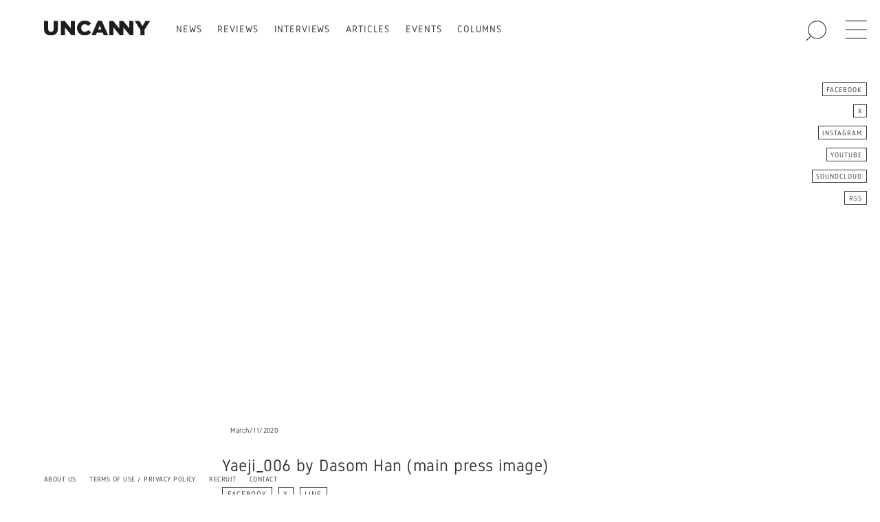

--- FILE ---
content_type: text/html; charset=UTF-8
request_url: https://uncannyzine.com/posts/67683/yaeji_006-by-dasom-han-main-press-image
body_size: 4794
content:
<!doctype html>

<html lang="ja">
<head prefix="og: http://ogp.me/ns# fb: http://ogp.me/ns/fb#">
<meta charset="UTF-8">

	<style>img:is([sizes="auto" i], [sizes^="auto," i]) { contain-intrinsic-size: 3000px 1500px }</style>
	
		<!-- All in One SEO 4.8.1.1 - aioseo.com -->
		<title>Yaeji_006 by Dasom Han (main press image)｜UNCANNY</title>
	<meta name="robots" content="max-image-preview:large" />
	<meta name="author" content="UNCANNY"/>
	<link rel="canonical" href="https://uncannyzine.com/posts/67683/yaeji_006-by-dasom-han-main-press-image" />
	<meta name="generator" content="All in One SEO (AIOSEO) 4.8.1.1" />
		<meta property="og:locale" content="ja_JP" />
		<meta property="og:site_name" content="UNCANNY" />
		<meta property="og:type" content="article" />
		<meta property="og:title" content="Yaeji_006 by Dasom Han (main press image)｜UNCANNY" />
		<meta property="og:url" content="https://uncannyzine.com/posts/67683/yaeji_006-by-dasom-han-main-press-image" />
		<meta property="og:image" content="https://uncannyzine.com/wp-content/uploads/2016/11/ogp.png" />
		<meta property="og:image:secure_url" content="https://uncannyzine.com/wp-content/uploads/2016/11/ogp.png" />
		<meta property="og:image:width" content="1200" />
		<meta property="og:image:height" content="630" />
		<meta property="article:published_time" content="2020-03-11T14:02:38+00:00" />
		<meta property="article:modified_time" content="2020-03-11T14:02:38+00:00" />
		<meta name="twitter:card" content="summary_large_image" />
		<meta name="twitter:site" content="@UNCANNY__JP" />
		<meta name="twitter:title" content="Yaeji_006 by Dasom Han (main press image)｜UNCANNY" />
		<meta name="twitter:creator" content="@UNCANNY__JP" />
		<meta name="twitter:image" content="https://uncannyzine.com/wp-content/uploads/2016/11/ogp.png" />
		<script type="application/ld+json" class="aioseo-schema">
			{"@context":"https:\/\/schema.org","@graph":[{"@type":"BreadcrumbList","@id":"https:\/\/uncannyzine.com\/posts\/67683\/yaeji_006-by-dasom-han-main-press-image#breadcrumblist","itemListElement":[{"@type":"ListItem","@id":"https:\/\/uncannyzine.com\/#listItem","position":1,"name":"\u5bb6","item":"https:\/\/uncannyzine.com\/","nextItem":{"@type":"ListItem","@id":"https:\/\/uncannyzine.com\/posts\/67683\/yaeji_006-by-dasom-han-main-press-image#listItem","name":"Yaeji_006 by Dasom Han (main press image)"}},{"@type":"ListItem","@id":"https:\/\/uncannyzine.com\/posts\/67683\/yaeji_006-by-dasom-han-main-press-image#listItem","position":2,"name":"Yaeji_006 by Dasom Han (main press image)","previousItem":{"@type":"ListItem","@id":"https:\/\/uncannyzine.com\/#listItem","name":"\u5bb6"}}]},{"@type":"ItemPage","@id":"https:\/\/uncannyzine.com\/posts\/67683\/yaeji_006-by-dasom-han-main-press-image#itempage","url":"https:\/\/uncannyzine.com\/posts\/67683\/yaeji_006-by-dasom-han-main-press-image","name":"Yaeji_006 by Dasom Han (main press image)\uff5cUNCANNY","inLanguage":"ja","isPartOf":{"@id":"https:\/\/uncannyzine.com\/#website"},"breadcrumb":{"@id":"https:\/\/uncannyzine.com\/posts\/67683\/yaeji_006-by-dasom-han-main-press-image#breadcrumblist"},"author":{"@id":"https:\/\/uncannyzine.com\/posts\/author\/contents_mgr#author"},"creator":{"@id":"https:\/\/uncannyzine.com\/posts\/author\/contents_mgr#author"},"datePublished":"2020-03-11T23:02:38+09:00","dateModified":"2020-03-11T23:02:38+09:00"},{"@type":"Organization","@id":"https:\/\/uncannyzine.com\/#organization","name":"UNCANNY","description":"UNCANNY\uff08\u30a2\u30f3\u30ad\u30e3\u30cb\u30fc\uff09\u306f\u3001\u30a4\u30f3\u30c7\u30a3\u30da\u30f3\u30c7\u30f3\u30c8\u30fb\u30df\u30e5\u30fc\u30b8\u30c3\u30af\u3092\u4e2d\u5fc3\u306b\u7d39\u4ecb\u3059\u308b\u30aa\u30f3\u30e9\u30a4\u30f3\u30fb\u30df\u30e5\u30fc\u30b8\u30c3\u30af\u30de\u30ac\u30b8\u30f3\u3067\u3059\u3002","url":"https:\/\/uncannyzine.com\/","logo":{"@type":"ImageObject","url":"https:\/\/uncannyzine.com\/wp-content\/uploads\/2025\/03\/UNCANNY_LOGO_new.jpg","@id":"https:\/\/uncannyzine.com\/posts\/67683\/yaeji_006-by-dasom-han-main-press-image\/#organizationLogo","width":554,"height":554},"image":{"@id":"https:\/\/uncannyzine.com\/posts\/67683\/yaeji_006-by-dasom-han-main-press-image\/#organizationLogo"},"sameAs":["https:\/\/twitter.com\/UNCANNY__JP"]},{"@type":"Person","@id":"https:\/\/uncannyzine.com\/posts\/author\/contents_mgr#author","url":"https:\/\/uncannyzine.com\/posts\/author\/contents_mgr","name":"UNCANNY"},{"@type":"WebSite","@id":"https:\/\/uncannyzine.com\/#website","url":"https:\/\/uncannyzine.com\/","name":"UNCANNY","description":"UNCANNY\uff08\u30a2\u30f3\u30ad\u30e3\u30cb\u30fc\uff09\u306f\u3001\u30a4\u30f3\u30c7\u30a3\u30da\u30f3\u30c7\u30f3\u30c8\u30fb\u30df\u30e5\u30fc\u30b8\u30c3\u30af\u3092\u4e2d\u5fc3\u306b\u7d39\u4ecb\u3059\u308b\u30aa\u30f3\u30e9\u30a4\u30f3\u30fb\u30df\u30e5\u30fc\u30b8\u30c3\u30af\u30de\u30ac\u30b8\u30f3\u3067\u3059\u3002","inLanguage":"ja","publisher":{"@id":"https:\/\/uncannyzine.com\/#organization"}}]}
		</script>
		<!-- All in One SEO -->

<link rel='dns-prefetch' href='//www.googletagmanager.com' />
<link rel='dns-prefetch' href='//pagead2.googlesyndication.com' />
<link rel='stylesheet' id='wp-block-library-css' href='https://uncannyzine.com/wp-includes/css/dist/block-library/style.min.css?ver=6.7.4' type='text/css' media='all' />
<style id='classic-theme-styles-inline-css' type='text/css'>
/*! This file is auto-generated */
.wp-block-button__link{color:#fff;background-color:#32373c;border-radius:9999px;box-shadow:none;text-decoration:none;padding:calc(.667em + 2px) calc(1.333em + 2px);font-size:1.125em}.wp-block-file__button{background:#32373c;color:#fff;text-decoration:none}
</style>
<script type="text/javascript" src="https://uncannyzine.com/wp-content/plugins/wp-retina-2x/app/retina.min.js?ver=1744123015" id="wr2x-retinajs-js-js"></script>
<link rel="https://api.w.org/" href="https://uncannyzine.com/wp-json/" /><link rel="alternate" title="JSON" type="application/json" href="https://uncannyzine.com/wp-json/wp/v2/media/67684" /><link rel="EditURI" type="application/rsd+xml" title="RSD" href="https://uncannyzine.com/xmlrpc.php?rsd" />
<meta name="generator" content="WordPress 6.7.4" />
<link rel='shortlink' href='https://uncannyzine.com/?p=67684' />
<link rel="alternate" title="oEmbed (JSON)" type="application/json+oembed" href="https://uncannyzine.com/wp-json/oembed/1.0/embed?url=https%3A%2F%2Funcannyzine.com%2Fposts%2F67683%2Fyaeji_006-by-dasom-han-main-press-image" />
<link rel="alternate" title="oEmbed (XML)" type="text/xml+oembed" href="https://uncannyzine.com/wp-json/oembed/1.0/embed?url=https%3A%2F%2Funcannyzine.com%2Fposts%2F67683%2Fyaeji_006-by-dasom-han-main-press-image&#038;format=xml" />
<meta name="generator" content="Site Kit by Google 1.170.0" />
<!-- Site Kit が追加した Google AdSense メタタグ -->
<meta name="google-adsense-platform-account" content="ca-host-pub-2644536267352236">
<meta name="google-adsense-platform-domain" content="sitekit.withgoogle.com">
<!-- Site Kit が追加した End Google AdSense メタタグ -->

<!-- Google タグ マネージャー スニペット (Site Kit が追加) -->
<script type="text/javascript">
/* <![CDATA[ */

			( function( w, d, s, l, i ) {
				w[l] = w[l] || [];
				w[l].push( {'gtm.start': new Date().getTime(), event: 'gtm.js'} );
				var f = d.getElementsByTagName( s )[0],
					j = d.createElement( s ), dl = l != 'dataLayer' ? '&l=' + l : '';
				j.async = true;
				j.src = 'https://www.googletagmanager.com/gtm.js?id=' + i + dl;
				f.parentNode.insertBefore( j, f );
			} )( window, document, 'script', 'dataLayer', 'GTM-M9VJQ2CJ' );
			
/* ]]> */
</script>

<!-- (ここまで) Google タグ マネージャー スニペット (Site Kit が追加) -->

<!-- Google AdSense スニペット (Site Kit が追加) -->
<script type="text/javascript" async="async" src="https://pagead2.googlesyndication.com/pagead/js/adsbygoogle.js?client=ca-pub-2372305605129762&amp;host=ca-host-pub-2644536267352236" crossorigin="anonymous"></script>

<!-- (ここまで) Google AdSense スニペット (Site Kit が追加) -->
<link rel="icon" href="https://uncannyzine.com/wp-content/uploads/2021/02/cropped-uncanny-favicon-32x32.png" sizes="32x32" />
<link rel="icon" href="https://uncannyzine.com/wp-content/uploads/2021/02/cropped-uncanny-favicon-192x192.png" sizes="192x192" />
<link rel="apple-touch-icon" href="https://uncannyzine.com/wp-content/uploads/2021/02/cropped-uncanny-favicon-180x180.png" />
<meta name="msapplication-TileImage" content="https://uncannyzine.com/wp-content/uploads/2021/02/cropped-uncanny-favicon-270x270.png" />
<meta data-pso-pv="1.2.1" data-pso-pt="singlePost" data-pso-th="023da2d07cf11771f877f40e0c5409d8"><meta name="viewport" content="width=device-width">
<meta http-equiv="X-UA-Compatible" content="IE=edge,chrome=1">
<link rel="stylesheet" type="text/css" href="https://uncannyzine.com/wp-content/themes/uncanny_v6/common/style/common.css" />
<link rel="stylesheet" type="text/css" href="https://uncannyzine.com/wp-content/themes/uncanny_v6/common/style/common_sp.css" />
<link rel="stylesheet" type="text/css" href="https://uncannyzine.com/wp-content/themes/uncanny_v6/common/menu/css/style.css">
<link rel="stylesheet" type="text/css" href="https://uncannyzine.com/wp-content/themes/uncanny_v6/common/several-icons-master/css/fontello.css" />
<link rel="stylesheet" type="text/css" href="//maxcdn.bootstrapcdn.com/font-awesome/4.4.0/css/font-awesome.min.css">
<script src="//ajax.googleapis.com/ajax/libs/jquery/1/jquery.min.js"></script>
<script src="https://uncannyzine.com/wp-content/themes/uncanny_v6/common/script/jquery.bxslider.min.js"></script>
<script src="https://uncannyzine.com/wp-content/themes/uncanny_v6/common/script/isotope.pkgd.min.js"></script>
<script src="https://uncannyzine.com/wp-content/themes/uncanny_v6/common/menu/js/jquery.easing.1.3.js"></script>
<script src="https://uncannyzine.com/wp-content/themes/uncanny_v6/common/menu/js/main.js"></script>
<script src="https://uncannyzine.com/wp-content/themes/uncanny_v6/common/script/smoothScroll.js"></script>
<script src="https://uncannyzine.com/wp-content/themes/uncanny_v6/common/script/common.js"></script>
<script src="https://uncannyzine.com/wp-content/themes/uncanny_v6/common/script/jquery.FLAutoKerning.js"></script>
<script>
  $(window).load(
    function() {
      var $container = $('#list');
      // init
      $container.isotope({
        // options
        itemSelector: '.item',
        layoutMode: 'masonry'
      });
    });
</script>

<!--[if lt IE 9]>
<script src="//html5shim.googlecode.com/svn/trunk/html5.js"></script>
<script src="//ie7-js.googlecode.com/svn/version/2.1(beta4)/IE9.js"></script>
<script src="//css3-mediaqueries-js.googlecode.com/svn/trunk/css3-mediaqueries.js"></script>
<![endif]-->

<!-- jquery.FLAutoKerning start -->
<script type=text/javascript>
  jQuery(function() {
    jQuery('p').FLAutoKerning();
    jQuery('.title').FLAutoKerning();
  });
</script>
<!-- jquery.FLAutoKerning end -->

<script>
  (function(i, s, o, g, r, a, m) {
    i['GoogleAnalyticsObject'] = r;
    i[r] = i[r] || function() {
      (i[r].q = i[r].q || []).push(arguments)
    }, i[r].l = 1 * new Date();
    a = s.createElement(o),
      m = s.getElementsByTagName(o)[0];
    a.async = 1;
    a.src = g;
    m.parentNode.insertBefore(a, m)
  })(window, document, 'script', '//www.google-analytics.com/analytics.js', 'ga');
  ga('create', 'UA-40209875-1', 'uncannyzine.com');
  ga('require', 'displayfeatures');
  ga('send', 'pageview');
</script>
</head>

<body data-rsssl=1 class="other">

<!-- wrapper -->
<div id="wrapper">
  <!-- header -->

<div id="header">
  <header>
    <h1><a href="https://www.uncannyzine.com/"><img src="https://uncannyzine.com/wp-content/themes/uncanny_v6/common/images/logo.svg" alt="Yaeji_006 by Dasom Han (main press image)｜UNCANNY" loading="lazy" /></a></h1>
    <div id="gnavi">
      <ul>
        <li><a href="https://uncannyzine.com/archives/news">NEWS</a></li>
        <li><a href="https://uncannyzine.com/archives/reviews">REVIEWS</a></li>
        <li><a href="https://uncannyzine.com/archives/interviews">INTERVIEWS</a></li>
        <li><a href="https://uncannyzine.com/archives/articles">ARTICLES</a></li>
        <li><a href="https://uncannyzine.com/archives/event_reports">EVENTS</a></li>
        <li><a href="https://uncannyzine.com/archives/columns">COLUMNS</a></li>
      </ul>
    </div>
    <div id="search">
      <div class="inner">
        <form method="get" action="//uncannyzine.com" enctype="application/x-www-form-urlencoded" name="searchform" id="searchform">
          <input type="text" value="" onfocus="this.value=''" onblur="if (this.value == '') { this.value='' }" name="s" id="search_keyword" placeholder="" />
          <input type="submit" id="submit">
        </form>
        <a href="#" class="search-btn"><img src="https://uncannyzine.com/wp-content/themes/uncanny_v6/common/images/search.svg" loading="lazy" /></a></div>
    </div>
  </header>
</div>
<!-- /header -->

<!-- navi -->
<div id="navi">
  <div class="btn_wrapper clearfix">
    <div class="menu_btn">
      <div class="line"></div>
      <div class="line"></div>
      <div class="line"></div>
    </div>
  </div>
  <nav class="sp_menu">
    <ul>
      <li><a href="https://uncannyzine.com/archives/news">NEWS</a></li>
      <li><a href="https://uncannyzine.com/archives/reviews">REVIEWS</a></li>
      <li><a href="https://uncannyzine.com/archives/interviews">INTERVIEWS</a></li>
      <li><a href="https://uncannyzine.com/archives/articles">ARTICLES</a></li>
      <li><a href="https://uncannyzine.com/archives/event_reports">EVENTS</a></li>
      <li><a href="https://uncannyzine.com/archives/columns">COLUMNS</a></li>
      <li><a href="https://uncannyzine.com/about">ABOUT US</a></li>
      <li class="sub sep"><a href="https://uncannyzine.com/privacy-policy">TERMS OF USE / PRIVACY POLICY</a></li>
      <li class="sub"><a href="https://uncannyzine.com/recruit">RECRUIT</a></li>
      <li class="sub"><a href="https://uncannyzine.com/contact">CONTACT</a></li>
      <li class="logo"><img src="https://uncannyzine.com/wp-content/themes/uncanny_v6/common/images/logo.svg" alt="UNCANNY"></li>
    </ul>
    <div class="menu_overlay"></div>
  </nav>
</div>
<!-- /navi -->

  <!-- main -->
  <div id="main">
    <main>
                              <header>
        <div class="cover">
                                      </div>
        <div class="entry_header">
          <dl>
            <dt class="data"><span class="cat"></span><span class="date">March/11/2020</span></dt>
            <dd class="title">
              <h1>Yaeji_006 by Dasom Han (main press image)</h1>
            </dd>
          </dl>

          <div class="social">
            <ul>
              <li><a class="button-link opensub" id="facebook" href="http://www.facebook.com/sharer.php?u=https%3A%2F%2Funcannyzine.com%2Fposts%2F67683%2Fyaeji_006-by-dasom-han-main-press-image&amp;t=Yaeji_006+by+Dasom+Han+%28main+press+image%29" target="_blank">FACEBOOK</a></li>
              <li><a class="button-link opensub" id="twitter" href="http://twitter.com/intent/tweet?text=Yaeji_006+by+Dasom+Han+%28main+press+image%29&amp;https%3A%2F%2Funcannyzine.com%2Fposts%2F67683%2Fyaeji_006-by-dasom-han-main-press-image&amp;url=https%3A%2F%2Funcannyzine.com%2Fposts%2F67683%2Fyaeji_006-by-dasom-han-main-press-image" target="_blank">X</a></li>
              <li><a href="http://line.me/R/msg/text/?Yaeji_006 by Dasom Han (main press image)%0D%0Ahttps://uncannyzine.com/posts/67683/yaeji_006-by-dasom-han-main-press-image" target="_blank">LINE</a></li>
            </ul>
          </div>

        </div>
      </header>
            <section>
                        <div class="entrybody">
          <p class="attachment"><a href='https://uncannyzine.com/wp-content/uploads/2020/03/Yaeji_006-by-Dasom-Han-main-press-image.jpg'><img fetchpriority="high" decoding="async" width="375" height="530" src="https://uncannyzine.com/wp-content/uploads/2020/03/Yaeji_006-by-Dasom-Han-main-press-image-375x530.jpg" class="attachment-medium size-medium" alt="" srcset="https://uncannyzine.com/wp-content/uploads/2020/03/Yaeji_006-by-Dasom-Han-main-press-image-375x530.jpg 375w, https://uncannyzine.com/wp-content/uploads/2020/03/Yaeji_006-by-Dasom-Han-main-press-image-800x1132.jpg 800w, https://uncannyzine.com/wp-content/uploads/2020/03/Yaeji_006-by-Dasom-Han-main-press-image.jpg 2000w, https://uncannyzine.com/wp-content/uploads/2020/03/Yaeji_006-by-Dasom-Han-main-press-image-375x530@2x.jpg 750w, https://uncannyzine.com/wp-content/uploads/2020/03/Yaeji_006-by-Dasom-Han-main-press-image-800x1132@2x.jpg 1600w" sizes="(max-width: 375px) 100vw, 375px" /></a></p>
                  </div>
                                        <div class="ad">
          <script async src="//pagead2.googlesyndication.com/pagead/js/adsbygoogle.js"></script>
          <!-- UNCANNY_FREE -->
          <ins class="adsbygoogle"
           style="display:block"
           data-ad-client="ca-pub-2372305605129762"
           data-ad-slot="6609585830"
           data-ad-format="auto"></ins>
          <script>
          (adsbygoogle = window.adsbygoogle || []).push({});
          </script>
        </div>
                <div class="tags">Tag：
                  </div>
      </section>
                      </main>
  </div>
  <!-- /main -->

  <!-- list -->
  <div id="list">
    <section>
      <ul id="lists">
              </ul>
    </section>
  </div>
  <!-- /list -->

  <!-- footer -->
<div id="footer">
  <footer>
    <nav>
      <ul>
        <li><a href="/about">ABOUT US</a></li>
        <li><a href="/privacy-policy">TERMS OF USE / PRIVACY POLICY</a></li>
        <li><a href="/recruit">RECRUIT</a></li>
        <li><a href="/contact">CONTACT</a></li>
      </ul>
    </nav>
  </footer>
</div>
<!-- /footer -->

<!-- pagetop -->
<div id="pagetop"><a href="#wrapper"><img src="https://uncannyzine.com/wp-content/themes/uncanny_v6/common/images/up.svg" loading="lazy" /></a></div>
<!-- /pagetop -->

<!-- sns -->
<div id="sns">
  <ul>
    <li><a href="https://www.facebook.com/uncannyjp" target="_blank">FACEBOOK</a></li>
    <li><a href="https://twitter.com/uncannyzine" target="_blank">X</a></li>
    <li><a href="https://www.instagram.com/uncannyzine/" target="_blank">INSTAGRAM</a></li>
    <li><a href="#" target="_blank">YOUTUBE</a></li>
    <li><a href="https://soundcloud.com/uncannyzine" target="_blank">SOUNDCLOUD</a></li>
    <li><a href="https://uncannyzine.com/feed" target="_blank">RSS</a></li>
  </ul>
</div>
<!-- /sns -->
</div>
<!-- /wrapper -->

		<!-- Google タグ マネージャー (noscript) スニペット (Site Kit が追加) -->
		<noscript>
			<iframe src="https://www.googletagmanager.com/ns.html?id=GTM-M9VJQ2CJ" height="0" width="0" style="display:none;visibility:hidden"></iframe>
		</noscript>
		<!-- (ここまで) Google タグ マネージャー (noscript) スニペット (Site Kit が追加) -->
		</body>
</html>


--- FILE ---
content_type: text/html; charset=utf-8
request_url: https://www.google.com/recaptcha/api2/aframe
body_size: 267
content:
<!DOCTYPE HTML><html><head><meta http-equiv="content-type" content="text/html; charset=UTF-8"></head><body><script nonce="_8jgGQCgLht4r-GbX32QzQ">/** Anti-fraud and anti-abuse applications only. See google.com/recaptcha */ try{var clients={'sodar':'https://pagead2.googlesyndication.com/pagead/sodar?'};window.addEventListener("message",function(a){try{if(a.source===window.parent){var b=JSON.parse(a.data);var c=clients[b['id']];if(c){var d=document.createElement('img');d.src=c+b['params']+'&rc='+(localStorage.getItem("rc::a")?sessionStorage.getItem("rc::b"):"");window.document.body.appendChild(d);sessionStorage.setItem("rc::e",parseInt(sessionStorage.getItem("rc::e")||0)+1);localStorage.setItem("rc::h",'1768846410404');}}}catch(b){}});window.parent.postMessage("_grecaptcha_ready", "*");}catch(b){}</script></body></html>

--- FILE ---
content_type: text/css
request_url: https://uncannyzine.com/wp-content/themes/uncanny_v6/common/style/common.css
body_size: 3506
content:
@charset "utf-8";

/* font */
@import url('https://fonts.googleapis.com/css?family=Montserrat');
@font-face {
font-family: 'Gidole';
src: url('../font/Gidole-Regular.ttf') format('truetype');
font-weight: normal;
font-style: normal;
}

/* reset */
* { padding: 0; margin: 0; box-sizing: border-box; }
table { border-collapse: collapse; border-spacing: 0; }
fieldset, img { border: 0; }
address, caption, cite, code, dfn, em, var { font-style: normal; font-weight: normal; }
ol, ul { list-style: none; }
caption, th { text-align: left; }
h1, h2, h3, h4, h5, h6 { font-size: 100%; font-weight: normal; }
q:before, q:after { content: ''; }
abbr, acronym { border: 0; }
section, article { display: block; }

/* base */
html { -webkit-text-size-adjust: 100%; -ms-text-size-adjust: 100%; }
body { animation: fadeIn 1s ease-in 0s 1 normal; -webkit-animation: fadeIn 1s ease-in 0s 1 normal; word-wrap : break-word; overflow-wrap : break-word; font-kerning: normal; -webkit-font-kerning: normal; font-size: 15px; font-family: Gidole, YuGothic, "Yu Gothic", "游ゴシック", "游ゴシック体", "ヒラギノ角ゴ Pro W3", "Hiragino Kaku Gothic Pro", "メイリオ", Meiryo, Osaka, "ＭＳ Ｐゴシック", "MS PGothic", sans-serif; text-align: center; letter-spacing: 0.04em; margin: 0px; box-sizing: border-box; background-color: #FFF; color: #333; padding: 0em; }
img { vertical-align: bottom; height: auto; width: 100%; }
::selection { background: #333333; color: #FFF; }
::-moz-selection { background: #333333; }

/* link */
a:link, a:visited, a:active { color: #333333; text-decoration: none; }
a:hover { color: #333333; text-decoration: none; padding-bottom: 0.1em; transition: color 0.05s linear; -webkit-transition: color 0.05s linear; transition: border-color 0.05s linear; -webkit-transition: border-color 0.05s linear; transition: background-color 0.05s linear; -webkit-transition: background-color 0.05s linear; }
a:link img, .cover img { -webkit-filter: grayscale(80%); -moz-filter: grayscale(80%); -o-filter: grayscale(80%); -ms-filter: grayscale(80%); filter: grayscale(80%); transition: 0.2s linear; }
a:hover img { -webkit-filter: grayscale(0%); -moz-filter: grayscale(0%); -o-filter: grayscale(0%); -ms-filter: grayscale(0%); filter: grayscale(0%); }

/* clear */
.clear { clear: both; }
.cbox { zoom: 100%; }
.cbox:after { content: " "; clear: both; height: 0; display: block; visibility: hidden; }

/* options */
.r { border-radius: 50%; -webkit-border-radius: 50%; -moz-border-radius: 50%; }
.rl { -webkit-writing-mode: vertical-rl; -ms-writing-mode: tb-rl; writing-mode: vertical-rl; }

/* fadein */
@keyframes fadeIn {
0% { opacity: 0 }
100% { opacity: 1 }
}
@-webkit-keyframes fadeIn {
0% { opacity: 0 }
100% { opacity: 1 }
}

/* wordpress */
#contents .wp-caption.alignleft { float: left; }
#contents .wp-caption.alignleft img { }
#contents .wp-caption.alignleft .wp-caption-text { font-size: 0.8em; }
#contents .wp-caption.alignright { float: right; }
#contents .wp-caption.alignright img { }
img.centered { display: block; margin-left: auto; margin-right: auto; }
img.alignright { padding: 0px; margin: 0 0 20px 2%; display: inline; max-width: 47%; }
img.alignleft { padding: 0px; margin: 0 20px 2% 0; display: inline; max-width: 47%; }
.aligncenter { margin-top: 15px; margin-bottom: 15px; margin-right: auto; margin-left: auto; }
.alignright { float: right; margin-bottom: 20px; margin-left: 20px; }
.alignleft { float: left; margin-bottom: 20px; margin-right: 20px; }
img.aligncenter { display: block; }
iframe { margin-top: 1em; }

/* youtube */
.youtube { position: relative; width: 100%; padding-top: 56.25%; }
.youtube iframe { position: absolute; top: 0; right: 0; width: 100% !important; height: 100% !important; }
iframe[src^="https://www.youtube.com"] { width: 100% !important; height: 480px !important; }

/* facebook */
#fb-root { display: none; }
.fbcomments,
.fb_iframe_widget,
.fb_iframe_widget[style],
.fb_iframe_widget iframe[style],
.fbcomments iframe[style],
.fb_iframe_widget span{
    width: 100%! important;
}

/* wrapper */
#wrapper { margin: auto; width: 90%; padding-top: 6.5em; padding-bottom: 6.5em; }

/* header */
#header { padding-bottom: 2em; overflow: hidden; position: fixed; left: 0px; top: 0px; width: 100%; z-index: 999; padding-top: 30px; background-color: #FFF; }
#header h1 { float: left; width: 12%; margin-left: 5%; margin-right: 3%; }
#header #gnavi li { font-size: 1.2em; line-height: 1.7em; margin-right: 1.6em; white-space: nowrap; float: left; letter-spacing: 0.06em; }
#header #gnavi .left li { float: right; }
#header #gnavi .right li { float: left; }
#header #search { position: absolute; top: 30px; right: 7em; }
#navi { position: relative; }

/* search */
.inner { position: relative; margin: 0 auto; }
.search-btn { display: inline-block; position: absolute; top: 0; text-align: center; margin-top: 0; margin-right: auto; margin-bottom: 0; margin-left: auto; width: 30px; }
#searchform { height: 44px; margin: 0 auto; position: absolute; top: -8px; width: 44px; }
input[type="text"] { border: none; border-radius: 22px; color: #FFF; cursor: pointer; height: 44px; opacity: 0; outline: none; position: absolute; top: 0; right: 0; transition: all 0.7s; width: 44px; z-index: 5; padding-top: 5px; padding-right: 1em; padding-bottom: 5px; padding-left: 1.5em; font-size: 0.9em; font-family: YuGothic, "Yu Gothic", "游ゴシック", "游ゴシック体", "ヒラギノ角ゴ Pro W3", "Hiragino Kaku Gothic Pro", "メイリオ", Meiryo, Osaka, "ＭＳ Ｐゴシック", "MS PGothic", sans-serif; background-color: #333; }
input[type="submit"] { display: none; }
input[type="text"]:focus { cursor: text; opacity: 1; width: 280px; }

/* home_main */
.home #main { position: relative; margin-bottom: 1em; }
.home #main .left { float: left; width: 62.3%; height: 36em; overflow: hidden; }
.home #main .right { width: 25%; text-align: left; vertical-align: bottom; display: table-cell; position: absolute; right: 9%; bottom: 0px; float: left; }
.home #main dl { display: inline; }
.home #main .data { font-size: 1em; margin-bottom: 1em; }
.home #main .title { font-size: 2em; line-height: 1.5em; margin-bottom: 0.5em; }
.home #main .ex { font-size: 0.9em; line-height: 2em; font-family: "游明朝", YuMincho, "ヒラギノ明朝 ProN W3", "Hiragino Mincho ProN", "HG明朝E", "ＭＳ Ｐ明朝", "ＭＳ 明朝", serif; }

/* other_main */
.other #main header { margin-bottom: 3em; }
.other #main header .cover { width: 100%; height: 70vh; margin-top: auto; margin-right: auto; margin-bottom: 3em; margin-left: auto; overflow: hidden; }

/* entry_header */
.other #main .entry_header dl { text-align: left; width: 55%; margin: auto; }
.other #main .entry_header dl .data { font-size: 1em; }
.other #main .entry_header dl .title { font-size: 2em; margin-top: 1.2em; }

/* entry */
.other #main section { text-align: left; width: 55%; margin-top: auto; margin-right: auto; margin-bottom: 5em; margin-left: auto; }
.other #main section h1 { font-weight: bold; margin-bottom: 1em; font-size: 1.6em; margin-top: 1em; font-family: YuGothic, "Yu Gothic", "游ゴシック", "游ゴシック体", "ヒラギノ角ゴ Pro W3", "Hiragino Kaku Gothic Pro", "メイリオ", Meiryo, Osaka, "ＭＳ Ｐゴシック", "MS PGothic", sans-serif; }
.other #main section h2 { font-weight: bold; margin-bottom: 1em; font-family: YuGothic, "Yu Gothic", "游ゴシック", "游ゴシック体", "ヒラギノ角ゴ Pro W3", "Hiragino Kaku Gothic Pro", "メイリオ", Meiryo, Osaka, "ＭＳ Ｐゴシック", "MS PGothic", sans-serif; font-size: 1.4em; margin-top: 1em; }
.other #main section h3 { margin-bottom: 1em; font-family: YuGothic, "Yu Gothic", "游ゴシック", "游ゴシック体", "ヒラギノ角ゴ Pro W3", "Hiragino Kaku Gothic Pro", "メイリオ", Meiryo, Osaka, "ＭＳ Ｐゴシック", "MS PGothic", sans-serif; font-size: 1.2em; font-weight: bold; margin-top: 1em; }
.other #main section h4 { font-weight: bold; margin-bottom: 1em; font-family: YuGothic, "Yu Gothic", "游ゴシック", "游ゴシック体", "ヒラギノ角ゴ Pro W3", "Hiragino Kaku Gothic Pro", "メイリオ", Meiryo, Osaka, "ＭＳ Ｐゴシック", "MS PGothic", sans-serif; font-size: 1.1em; margin-top: 1em; }
.other #main section h5 { margin-bottom: 1em; font-family: YuGothic, "Yu Gothic", "游ゴシック", "游ゴシック体", "ヒラギノ角ゴ Pro W3", "Hiragino Kaku Gothic Pro", "メイリオ", Meiryo, Osaka, "ＭＳ Ｐゴシック", "MS PGothic", sans-serif; font-weight: bold; margin-top: 1em; }
.other #main section p { line-height: 2.2em; margin-bottom: 1.5em; font-family: "游明朝", YuMincho, "ヒラギノ明朝 ProN W3", "Hiragino Mincho ProN", "HG明朝E", "ＭＳ Ｐ明朝", "ＭＳ 明朝", serif; font-size: 1.1em; letter-spacing: 0.04em; }
.other #main section em { font-style: italic; }
.other #main section small { font-size: 0.8em; }
.other #main section strong { font-family: YuGothic, "Yu Gothic", "游ゴシック", "游ゴシック体", "ヒラギノ角ゴ Pro W3", "Hiragino Kaku Gothic Pro", "メイリオ", Meiryo, Osaka, "ＭＳ Ｐゴシック", "MS PGothic", sans-serif; font-weight: bold; }
.other #main section blockquote { padding-right: 10%; padding-left: 10%; position: relative; margin-top: 5em; margin-bottom: 5em; }
.other #main section blockquote:before { content: "“"; font-size: 8em; line-height: 1em; color: #333; position: absolute; left: 0px; top: -0.2em; font-family: "游明朝", YuMincho, "ヒラギノ明朝 ProN W3", "Hiragino Mincho ProN", "HG明朝E", "ＭＳ Ｐ明朝", "ＭＳ 明朝", serif; }
.other #main section blockquote:after { content: "”"; font-size: 8em; line-height: 1em; color: #333; position: absolute; right: 0px; bottom: -0.7em; font-family: "游明朝", YuMincho, "ヒラギノ明朝 ProN W3", "Hiragino Mincho ProN", "HG明朝E", "ＭＳ Ｐ明朝", "ＭＳ 明朝", serif; }
.other #main section blockquote p { font-family: YuGothic, "Yu Gothic", "游ゴシック", "游ゴシック体", "ヒラギノ角ゴ Pro W3", "Hiragino Kaku Gothic Pro", "メイリオ", Meiryo, Osaka, "ＭＳ Ｐゴシック", "MS PGothic", sans-serif; font-style: italic; color: #333; }
.other #main section a { padding-bottom: 3px; border-bottom-width: 1px; border-bottom-style: solid; border-bottom-color: #000; }
.other #main section a:hover { border-bottom-color: #999; color: #999; }
.other #main section img { margin-bottom: 1.5em; }

/* tags */
.other #main section .tags { text-align: left; overflow: hidden; font-family: Gidole, YuGothic, "Yu Gothic", "游ゴシック", "游ゴシック体", "ヒラギノ角ゴ Pro W3", "Hiragino Kaku Gothic Pro", "メイリオ", Meiryo, Osaka, "ＭＳ Ｐゴシック", "MS PGothic", sans-serif; line-height: 2em; margin-top: 0.4em; }
.other #main section .tags ul { display: inline-block; font-family: Gidole, YuGothic, "Yu Gothic", "游ゴシック", "游ゴシック体", "ヒラギノ角ゴ Pro W3", "Hiragino Kaku Gothic Pro", "メイリオ", Meiryo, Osaka, "ＭＳ Ｐゴシック", "MS PGothic", sans-serif; }
.other #main section .tags ul li { display: inline; margin-right: 1em; }
.other #main section .tags ul li a { display: inline; font-family: Gidole, YuGothic, "Yu Gothic", "游ゴシック", "游ゴシック体", "ヒラギノ角ゴ Pro W3", "Hiragino Kaku Gothic Pro", "メイリオ", Meiryo, Osaka, "ＭＳ Ｐゴシック", "MS PGothic", sans-serif; }
.other #main section .tags ul li:first-child { }

/* links */
.other #main section .links li { display: inline; }
.other #main section .links li a { display: inline-block; text-align: center; vertical-align: middle; font-size: 0.9em; line-height: 1em; margin-right: 0.5em; border: 1px solid #333; padding-top: 0.4em; padding-right: 0.6em; padding-bottom: 0.4em; padding-left: 0.6em; }
.other #main section .links li a:hover { color: #FFF; background-color: #333; }
.other #main section .links li a i { margin-right: 1em; font-size: 0.6em; line-height: 2em; vertical-align: middle; }
.other #main section .entrybody { margin-bottom: 3em; }

/* information */
.other #main section .information { font-size: 0.9em; line-height: 1.8em; background-color: #f4f4f4; padding-top: 3em; padding-right: 4em; padding-bottom: 2em; padding-left: 4em; margin-bottom: 3em;  }
.other #main section .information p { font-family: Gidole, YuGothic, "Yu Gothic", "游ゴシック", "游ゴシック体", "ヒラギノ角ゴ Pro W3", "Hiragino Kaku Gothic Pro", "メイリオ", Meiryo, Osaka, "ＭＳ Ｐゴシック", "MS PGothic", sans-serif; }
.other #main section .auther { font-size: 0.9em; padding-left: 2em; border-left-width: 1px; border-left-style: solid; border-left-color: #333; margin-bottom: 3em; padding-right: 2em; border-right-width: 1px; border-right-style: solid; border-right-color: #333; }
.other #main section .ad { text-align: center; margin-bottom: 2em; margin-top: 1em; }

/* reviews */
.other.reviews #main header { width: 55%; height: auto; margin-right: auto; margin-left: auto; overflow: hidden; padding-top: 4em; }
.other.reviews #main header .cover { width: 50%; height: auto; float: left; margin-bottom: 3em; }
.other.reviews #main header .reviews { text-align: left; line-height: 2.2em; float: right; width: 45%; padding-top: 7em; }
.other.reviews #main header .reviews dt { clear: both; float: left; width: 44%; line-height: 1.3em; margin-bottom: 0.5em; margin-top: 0.5em; }
.other.reviews #main header .reviews dd { float: right; width: 56%; line-height: 1.3em; margin-bottom: 0.5em; margin-top: 0.5em; }
.other.reviews #main .entry_header { margin-bottom: 3em; }
.other.reviews #main .entry_header dl { width: 100%; }
.other.reviews #main .entry_header .social { width: 100%; }

/* data */
.data { line-height: 1.4em; }
.data .cat { display: inline-block; margin-right: 1em; padding-bottom: 3px; border-bottom-width: 1px; border-bottom-style: solid; border-bottom-color: #333; }
.data .date { margin-right: 1em; font-size: 0.8em; }

/* social */
.social { display: block; text-align: left; margin: auto; width: 55%; padding-top: 1.5em; }
.social li { display: inline-block; text-align: center; }
.social li a { display: inline-block; font-size: 0.9em; line-height: 1em; padding-top: 0.4em; padding-right: 0.6em; padding-bottom: 0.3em; padding-left: 0.6em; border: 1px solid #333; margin-right: 0.5em; letter-spacing: 0.1em; }
.social li a:hover { color: #FFF; background-color: #333; }

/* list */
#list { position: relative; clear: both; width: 85.5%; margin: auto; }
#list li { width: 29.2%; margin-right: 2.066%; margin-left: 2.066%; text-align: left; margin-bottom: 3em; float: left; }
#list .thumb { margin-bottom: 1em; }
#list .data { font-size: 1em; margin-bottom: 0.5em; }
#list .title { font-size: 1.6em; }
#list .pop dl { width: 50%; text-align: left; margin-bottom: 2em; }

/* sns */
#sns { position: fixed; top: 10em; right: 1.5%; }
#sns li { margin-bottom: 1em; line-height: 1em; text-align: right; }
#sns li a { border: 1px solid #333; display: inline-block; line-height: 1em; padding-top: 0.5em; padding-right: 0.6em; padding-bottom: 0.4em; padding-left: 0.6em; font-size: 0.8em; letter-spacing: 0.1em; }
#sns li a:hover { color: #FFF; background-color: #333; }

/* footer */
#footer { clear: both; text-align: left; padding-bottom: 1.5em; position: fixed; left: 0px; bottom: 0em; width: 90%; margin-right: 5%; margin-left: 5%; padding-top: 1.5em; overflow: hidden; }
#footer ul li { font-size: 0.8em; line-height: 1em; margin-right: 2em; float: left; }

/* pagetop */
#pagetop { width: 10%; position: fixed; right: 1.5%; bottom: 2em; display: none; z-index: 10; }

/* load-more */
#load-more { display: none; }

/* link_page_navi */
.link_page_navi { clear: both; display: block; margin-bottom: 3em; text-align: left; padding-top: 2em; }
.link_page_navi li { display: inline-block; margin-right: 0.5em; margin-left: 0.5em; line-height: 40px; height: 40px; width: 40px; border: 1px solid #333; color: #FFF; margin-bottom: 1em; text-align: center; background-color: #333; }
.link_page_navi a { border-bottom-style: none !important; }
.link_page_navi a li { color: #333; background-color: #FFF; }
.link_page_navi a:hover li { color: #FFF; background-color: #333; }

/* wp-pagenavi */
.wp-pagenavi { clear: both; display: block; margin-bottom: 8em; }
.wp-pagenavi .current, .wp-pagenavi .page { display: inline-block; margin-right: 0.5em; margin-left: 0.5em; line-height: 40px; height: 40px; width: 40px; border: 1px solid #333; color: #FFF; background-color: #333; margin-bottom: 1em; }
.wp-pagenavi .page { color: #333; background-color: #FFF; }
.wp-pagenavi .current { color: #FFF; background-color: #333; }
.wp_pagenavi .pages { margin-right: 1em; }
.wp_pagenavi .nextpostslink { margin-left: 1em; }
.wp_pagenavi .previouspostslink { margin-right: 1em; }

/* slider */
.bx-wrapper { position: relative; padding: 0px; *zoom: 1; height: 39em; }
.bx-wrapper img { max-width: 100%; display: block; }
.bx-wrapper .bx-pager, .bx-wrapper .bx-controls-auto { position: absolute; bottom: 0em; width: 100%; }
.bx-wrapper .bx-loading { min-height: 50px; background: url(images/bx_loader.gif) center center no-repeat #fff; height: 100%; width: 100%; position: absolute; top: 0; left: 0; z-index: 2000; }
.bx-wrapper .bx-pager { text-align: left; font-size: .85em; font-family: Arial; font-weight: bold; color: #666; clear: both; }
.bx-wrapper .bx-pager .bx-pager-item, .bx-wrapper .bx-controls-auto .bx-controls-auto-item { display: inline-block; *zoom: 1; *display: inline; }
.bx-wrapper .bx-pager.bx-default-pager a { text-indent: -9999px; display: block; width: 5em; height: 1px; outline: 0; background-color: #CDCDCD; margin-top: 0; margin-right: 1em; margin-bottom: 0; margin-left: 0px; }
.bx-wrapper .bx-pager.bx-default-pager a:hover, .bx-wrapper .bx-pager.bx-default-pager a.active { background-color: #333; }
.bx-wrapper .bx-prev { display: none }
.bx-wrapper .bx-next { display: none }
.bx-wrapper .bx-prev:hover { display: none }
.bx-wrapper .bx-next:hover { display: none }
.bx-wrapper .bx-controls-direction a { display: none }
.bx-wrapper .bx-controls-direction a.disabled { display: none; }
.bx-wrapper .bx-controls-auto { display: none }
.bx-wrapper .bx-controls-auto .bx-start { display: none }
.bx-wrapper .bx-controls-auto .bx-start:hover, .bx-wrapper .bx-controls-auto .bx-start.active { display: none }
.bx-wrapper .bx-controls-auto .bx-stop { display: none }
.bx-wrapper .bx-controls-auto .bx-stop:hover, .bx-wrapper .bx-controls-auto .bx-stop.active { display: none }
.bx-wrapper .bx-controls.bx-has-controls-auto.bx-has-pager .bx-pager { display: none }
.bx-wrapper .bx-controls.bx-has-controls-auto.bx-has-pager .bx-controls-auto { display: none }
.bx-wrapper .bx-caption { display: none }
.bx-wrapper .bx-caption span { display: none }


/* sp */

@media screen and (max-width: 470px) {
body { font-size: 12px; }
}
@media screen and (max-width: 375px) {
body { font-size: 11px; }
}
@media screen and (min-width: 471px) and (max-width: 1280px) {
body { font-size: 12px; }
#header #search { right: 9em; }
iframe[src^="https://www.youtube.com"] { height: 360px !important; }
}
@media screen and (min-width: 1281px) and (max-width: 1350px) {
body { font-size: 13px; }
#header #search { right: 8em; }
#wrapper { padding-top: 7em; }
iframe[src^="https://www.youtube.com"] { height: 400px !important; }
}
@media screen and (min-width: 1351px) and (max-width: 1450px) {
body { font-size: 14px; }
#header #search { right: 8em; }
#wrapper { padding-top: 6em; }
}
@media screen and (min-width: 1451px) and (max-width: 1550px) {
body { font-size: 15px; }
#wrapper { padding-top: 6em; }
}


--- FILE ---
content_type: text/css
request_url: https://uncannyzine.com/wp-content/themes/uncanny_v6/common/style/common_sp.css
body_size: 596
content:
@charset "utf-8";

/* sp */
@media screen and (max-width: 470px) {

/* wrapper */
#wrapper { width: 100%; padding-top: 6em; }

/* header */
#header { padding-bottom: 2em; padding-top: 24px; }
#header #gnavi,#footer ul,#sns { display: none; }
#header h1 { float: left; width: 35%; margin-left: 5%; margin-right: 0%; }
#header #search { position: absolute; top: 18px; right: 9em; }

/* home_main */
.home #main { text-align: center; }
.home #main .left { float: none; width: 100%; height: 60vh; overflow: hidden; margin-bottom: 2em; }
.home #main .right { width: 90%; text-align: left; vertical-align: bottom; display: block; position: static; right: 0%; bottom: 0px; float: none; margin: auto; clear: both; }
.home #main dl { display: block; }
.home #main .title { font-size: 1.5em; }

/* entry_header */
.other #main header { margin-bottom: 3em; }
.other #main header .cover { width: 100%; height: auto; margin-top: auto; margin-right: auto; margin-bottom: 3em; margin-left: auto; overflow: hidden; }
.other #main .entry_header dl { width: 80%; }
.other #main .entry_header dl .title { font-size: 1.6em; margin-top: 1.2em; }
.other #main .entry_header .social { width: 80%; }

.other #main section,.other #main header dl,.social { width: 80%;  }
.other #main section p { font-size: 1.2em; line-height: 2em;  }
.other #main section blockquote { padding-right: 15%; padding-left: 15%; position: relative; margin-top: 5em; margin-bottom: 5em; }


/* reviews */
.other.reviews #main header { width: 100%; height: auto; margin-right: auto; margin-left: auto; overflow: hidden; padding-top: 0em; }
.other.reviews #main header .cover { width: 100%; height: auto; float: none; margin-bottom: 1em; }
.other.reviews #main header .reviews { text-align: left; line-height: 1.8em; float: none; width: 80%; padding-top: 0em; margin: auto; }
.other.reviews #main .entry_header { margin-bottom: 4em; }
.other.reviews #main .entry_header dl { width: 100%; }
.other.reviews #main .entry_header .social { width: 100%; }

/* bx-wrapper */
.bx-wrapper { position: relative; padding: 0px; *zoom: 1; height: 98vh; }
.bx-wrapper .bx-pager { padding-left: 5%; }

/* list */
#list { width: 95%; padding-top: 2em; }
#list li { width: 45%; margin-right: 2.5%; margin-left: 2.5%; text-align: left; margin-bottom: 3em; float: left; }
#list .title { font-size: 1.4em; }

/* pagetop */
#pagetop { width: 25%;  }

/* youtube */
iframe[src^="https://www.youtube.com"] { width: 100% !important; height: 180px !important; }

}

@media screen and (max-width: 375px) {

.home #main .left { height: 55vh; }

}


--- FILE ---
content_type: text/css
request_url: https://uncannyzine.com/wp-content/themes/uncanny_v6/common/menu/css/style.css
body_size: 757
content:
@charset "UTF-8";
/* Clearfix
=================================*/
.clearfix:after { content: " "; display: block; height: 0; clear: both; visibility: hidden; }
.clearfix { display: inline-block; }
/* Hide from Mac IE \*/

.clearfix { display: block; }
* html .clearfix { height: 1%; }
/* Hide from Mac IE */

/* Centering */
.ver_center { position: relative; left: 50%; -webkit-transform: translateX(-50%); -ms-transform: translateX(-50%); transform: translateX(-50%); }
.hor_center { position: relative; top: 50%; -webkit-transform: translateY(-50%); -ms-transform: translateY(-50%); transform: translateY(-50%); }
.center { position: relative; left: 50%; top: 50%; -webkit-transform: translate(-50%, -50%); -ms-transform: translate(-50%, -50%); transform: translate(-50%, -50%); }
body { -webkit-text-size-adjust: none; -webkit-font-smoothing: antialiased; }
nav.sp_menu { color: #565654; position: fixed; width: 100%; height: 100vh; top: 0px; background-color: transparent; z-index: 9999; display: none; right: 0px; }
nav.sp_menu ul { position: relative; width: 100%; height: 100vh; display: flex; align-items: center; }
.menu_overlay { position: fixed; width: 100%; height: 100vh; top: 0; left: 0; background-color: #FFF; opacity: 0.95; z-index: -1; }
.menu_btn { width: 70px; height: 75px; position: fixed; overflow: visible; line-height: 10px; font-size: 1px; float: left; cursor: pointer; -webkit-transition: all 400ms ease-out 0ms; -moz-transition: all 400ms ease-out 0ms; -o-transition: all 400ms ease-out 0ms; transition: all 400ms ease-out 0ms; top: 0em; right: 0em; z-index: 999; }
.menu_btn .line { position: fixed; background-color: #000000; overflow: hidden; z-index: 999; width: 31px; height: 1px; -webkit-transition: all 400ms ease-out 0ms; -moz-transition: all 400ms ease-out 0ms; -o-transition: all 400ms ease-out 0ms; transition: all 400ms ease-out 0ms; top: 0px; right: 1.5%; }
.menu_btn .line:nth-child(1) { top: 30px; z-index: 2; }
.menu_btn .line:nth-child(2) { top: 42.5px; z-index: 2; }
.menu_btn .line:nth-child(3) { top: 55px; z-index: 2; }
.btn_wrapper { z-index: 99999; position: fixed; }
.btn_wrapper.clicked .menu_btn .line:nth-child(1) { -webkit-transform: translateY(12.5px) rotate(45deg); transform: translateY(12.5px) rotate(45deg); -webkit-transition: all 400ms ease-out 0ms; -moz-transition: all 400ms ease-out 0ms; -o-transition: all 400ms ease-out 0ms; transition: all 400ms ease-out 0ms; }
.btn_wrapper.clicked .menu_btn .line:nth-child(2) { opacity: 0; -webkit-transition: all 400ms ease-out 0ms; -moz-transition: all 400ms ease-out 0ms; -o-transition: all 400ms ease-out 0ms; transition: all 400ms ease-out 0ms; }
.btn_wrapper.clicked .menu_btn .line:nth-child(3) { -webkit-transform: translateY(-12.5px) rotate(-45deg); transform: translateY(-12.5px) rotate(-45deg); -webkit-transition: all 400ms ease-out 0ms; -moz-transition: all 400ms ease-out 0ms; -o-transition: all 400ms ease-out 0ms; transition: all 400ms ease-out 0ms; }
nav.sp_menu ul { position: relative; display: inline-block; margin-top: 20vh; margin-right: auto; margin-bottom: 0; margin-left: auto; width: 100%; }
nav.sp_menu ul li { font-size: 1.4em; line-height: 1em; font-weight: normal; text-align: center; margin-bottom: 1em; letter-spacing: 0.05em; display: block; float: none; clear: both; margin-right: auto; margin-left: auto; }
nav.sp_menu ul li a { color: #333333; text-decoration: none; text-align: center; display: block; margin: auto; clear: both; line-height: 1em; padding: 0px; border-top-style: none; border-right-style: none; border-bottom-style: none; border-left-style: none; }
nav.sp_menu ul li a:hover { line-height: 1em; margin: 0px; padding: 0px; border-top-style: none; border-right-style: none; border-bottom-style: none; border-left-style: none; }
nav.sp_menu ul li.sep { margin-top: 3em; }
nav.sp_menu ul li.sub { font-size: 1em; }
nav.sp_menu ul li.logo { width: 5em; margin-top: 1em; }
 @media screen and (max-width: 470px) {
.menu_btn .line { right: 5%; }
.menu_btn .line:nth-child(1) { top: 20px; z-index: 2; }
.menu_btn .line:nth-child(2) { top: 32.5px; z-index: 2; }
.menu_btn .line:nth-child(3) { top: 45px; z-index: 2; }
}


--- FILE ---
content_type: application/x-javascript
request_url: https://uncannyzine.com/wp-content/themes/uncanny_v6/common/script/common.js
body_size: 238
content:
$(function(){var windowWidth=$(window).width();var htmlStr=$('#pageplugin').html();var timer=null;$(window).on('resize',function(){var resizedWidth=$(window).width();if(windowWidth!=resizedWidth&&resizedWidth<500){clearTimeout(timer);timer=setTimeout(function(){$('#pageplugin').html(htmlStr);window.FB.XFBML.parse();var windowWidth=$(window).width();},500);}});});$(window).load(function(){topBtn=$("#pagetop")
$(window).scroll(function(){if($(this).scrollTop()>200){topBtn.fadeIn();}else{topBtn.fadeOut();}});});$(window).load(function(){var $container=$('#list');$container.isotope({itemSelector:'.item',layoutMode:'masonry'});});jQuery(document).ready(function($){$(".opensub").click(function(){window.open(this.href,"WindowName","width=520,height=520,resizable=yes,scrollbars=yes");return false;});});

--- FILE ---
content_type: image/svg+xml
request_url: https://uncannyzine.com/wp-content/themes/uncanny_v6/common/images/search.svg
body_size: 301
content:
<?xml version="1.0" encoding="utf-8"?>
<!-- Generator: Adobe Illustrator 16.0.4, SVG Export Plug-In . SVG Version: 6.00 Build 0)  -->
<!DOCTYPE svg PUBLIC "-//W3C//DTD SVG 1.1//EN" "http://www.w3.org/Graphics/SVG/1.1/DTD/svg11.dtd">
<svg version="1.1" id="レイヤー_1" xmlns="http://www.w3.org/2000/svg" xmlns:xlink="http://www.w3.org/1999/xlink" x="0px"
	 y="0px" width="25.104px" height="25.281px" viewBox="0 0 25.104 25.281" enable-background="new 0 0 25.104 25.281"
	 xml:space="preserve">
<g>
	<circle fill="none" stroke="#1F1E1D" stroke-width="0.8504" stroke-miterlimit="10" cx="13.798" cy="11.305" r="10.737"/>
	<line fill="none" stroke="#1F1E1D" stroke-width="0.8504" stroke-miterlimit="10" x1="6.295" y1="18.985" x2="0.401" y2="24.878"/>
</g>
</svg>


--- FILE ---
content_type: application/x-javascript
request_url: https://uncannyzine.com/wp-content/themes/uncanny_v6/common/script/jquery.FLAutoKerning.js
body_size: 532
content:
(function($){var p={};p["*う"]=-0.03;p["う*"]=-0.02;p["*く"]=-0.075;p["く*"]=-0.075;p["*し"]=-0.075;p["し*"]=-0.075;p["*ぁ"]=-0.05;p["ぁ*"]=-0.075;p["*ぃ"]=-0.05;p["ぃ*"]=-0.075;p["*ぅ"]=-0.05;p["ぅ*"]=-0.075;p["*ぇ"]=-0.05;p["ぇ*"]=-0.075;p["*ぉ"]=-0.05;p["ぉ*"]=-0.075;p["*っ"]=-0.075;p["っ*"]=-0.075;p["*ゃ"]=-0.05;p["ゃ*"]=-0.075;p["*ゅ"]=-0.05;p["ゅ*"]=-0.075;p["*ょ"]=-0.075;p["ょ*"]=-0.075;p["*ト"]=-0.075;p["ト*"]=-0.075;p["*ド"]=-0.075;p["ド*"]=-0.075;p["*リ"]=-0.075;p["リ*"]=-0.075;p["*ッ"]=-0.05;p["ッ*"]=-0.075;p["ャ*"]=-0.05;p["*ャ"]=-0.05;p["ュ*"]=-0.05;p["*ュ"]=-0.05;p["ョ*"]=-0.08;p["*ョ"]=-0.08;p["」*"]=-0.25;p["）*"]=-0.25;p["、*"]=-0.25;p["。*"]=-0.25;p["・*"]=-0.25;p["*・"]=-0.25;p["*："]=-0.25;p["：*"]=-0.25;p["して"]=-0.12;p["タク"]=-0.12;p["タグ"]=-0.12;p["ット"]=-0.2;p["ラム"]=-0.1;p["プル"]=-0.1;p["ンプ"]=-0.15;p["ング"]=-0.05;p["ード"]=-0.15;p["」「"]=-0.75;p["」。"]=-0.25;p["」、"]=-0.25;p["、「"]=-0.75;p["。「"]=-0.75;p["、『"]=-0.75;p["。『"]=-0.75;p["、（"]=-0.75;p["。（"]=-0.75;p["「"]=-0.5;p["『"]=-0.5;p["（"]=-0.5;p["【"]=-0.5;p["“"]=-0.5;var FLAutoKerning={};FLAutoKerning.DEFAULT_KERNING_INFO=p;FLAutoKerning.process=function(elements,kerningInfo){if(kerningInfo==undefined)kerningInfo=FLAutoKerning.DEFAULT_KERNING_INFO;elements.each(function(index,element){var html=$(element).html();var newHtml="";var n=html.length;for(var i=0;i<n;i++){var char=html.substr(i,1);var char2=char;var nextChar=html.substr(i+1,1);var space=0;if(kerningInfo[char+nextChar]){space=kerningInfo[char+nextChar];}else{if(kerningInfo[char+"*"])space+=kerningInfo[char+"*"];if(kerningInfo["*"+nextChar])space+=kerningInfo["*"+nextChar];}if(space!=0)char2="<span style='letter-spacing:"+space+"em'>"+char+"</span>";if(i==0&&kerningInfo[char])char2="<span style='margin-left:"+kerningInfo[char]+"em'/>"+char2;newHtml+=char2;}$(element).html(newHtml);});}
$.fn.extend({FLAutoKerning:function(kerningInfo){this.each(function(){FLAutoKerning.process($(this),kerningInfo);});return this;}})})(jQuery);

--- FILE ---
content_type: image/svg+xml
request_url: https://uncannyzine.com/wp-content/themes/uncanny_v6/common/images/logo.svg
body_size: 782
content:
<?xml version="1.0" encoding="utf-8"?>
<!-- Generator: Adobe Illustrator 16.0.4, SVG Export Plug-In . SVG Version: 6.00 Build 0)  -->
<!DOCTYPE svg PUBLIC "-//W3C//DTD SVG 1.1//EN" "http://www.w3.org/Graphics/SVG/1.1/DTD/svg11.dtd">
<svg version="1.1" id="レイヤー_1" xmlns="http://www.w3.org/2000/svg" xmlns:xlink="http://www.w3.org/1999/xlink" x="0px"
	 y="0px" width="163.668px" height="23.863px" viewBox="0 0 163.668 23.863" enable-background="new 0 0 163.668 23.863"
	 xml:space="preserve">
<g>
	<path fill="#1F1E1D" d="M0,13.343V0.46h6.426v12.752c0,3.312,1.674,4.885,4.23,4.885c2.592,0,4.264-1.51,4.264-4.723V0.46h6.424
		v12.719c0,7.377-4.23,10.655-10.754,10.655C4.1,23.834,0,20.525,0,13.343z"/>
	<path fill="#1F1E1D" d="M26.062,0.46h5.934l9.439,12.129V0.46h6.295v22.95h-5.541l-9.834-12.592V23.41h-6.293V0.46z"/>
	<path fill="#1F1E1D" d="M50.895,12.001v-0.067C50.895,5.245,56.008,0,62.959,0c4.686,0,7.701,1.966,9.734,4.755l-4.785,3.702
		c-1.312-1.605-2.818-2.687-5.016-2.687c-3.213,0-5.475,2.754-5.475,6.096v0.068c0,3.442,2.262,6.128,5.475,6.128
		c2.393,0,3.803-1.112,5.18-2.785l4.785,3.41c-2.162,2.984-5.08,5.176-10.129,5.176C56.174,23.863,50.895,18.852,50.895,12.001z"/>
	<path fill="#1F1E1D" d="M82.951,0.295h6.131L98.85,23.41h-6.816l-1.641-4.131h-8.885l-1.639,4.131h-6.654L82.951,0.295z
		 M88.527,14.325l-2.561-6.491l-2.59,6.491H88.527z"/>
	<g>
		<polygon fill="#1F1E1D" points="131.494,12.589 122.057,0.46 116.119,0.46 116.119,12.589 106.678,0.46 100.742,0.46 
			100.742,23.41 107.037,23.41 107.037,10.818 116.873,23.41 122.414,23.41 122.414,23.41 122.416,23.41 122.416,10.818 
			132.248,23.41 137.789,23.41 137.789,0.46 131.494,0.46 		"/>
		<polygon fill="#1F1E1D" points="156.553,0.46 151.799,8.817 147.078,0.46 139.832,0.46 148.586,14.82 148.586,23.41 
			154.947,23.41 154.947,14.718 163.668,0.46 		"/>
	</g>
</g>
</svg>
